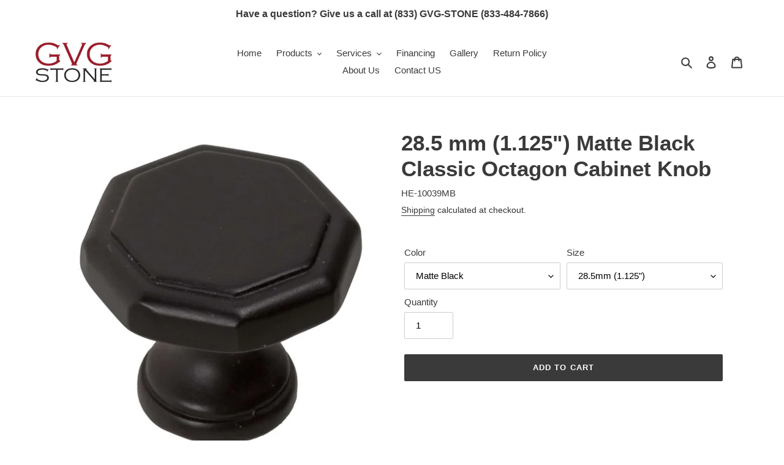

--- FILE ---
content_type: text/javascript
request_url: https://gvgstone.com/cdn/shop/t/1/assets/easy_quote_sealapps.js?v=27565619280325305371650957518
body_size: 6355
content:
(function(){if(window.ShopifyAnalytics.meta.page.pageType!=="product")return;let debug=!1,currentVariant=JSON.parse(document.querySelector("#quote_product_selected_or_first_available_variant").textContent),productRid=JSON.parse(document.querySelector("#quote_product_current_id").textContent),variantData=JSON.parse(document.querySelector("#quote_product_variants").textContent),selectVariantId=currentVariant.id,baseUrl="http://quoteapi.sealapps.com/",shopId="";ShopifyAnalytics.lib==null||ShopifyAnalytics.lib==""||ShopifyAnalytics.lib==null?shopId=JSON.parse(document.querySelectorAll("#shopify-features")[0].outerText).shopId:shopId=ShopifyAnalytics.lib.config.Trekkie.defaultAttributes.shopId;let productImg;if(!checkQuoteProduct())return;let buttonStyleUrl="getBtnFormStyle",btnValue="",btnColor="#333333",btnHoverColor="#444444",btnHoverBorder="",btnFontColor="#ffffff",btnBorder="1px solid transparent",btnFontSize="",btnHeight="",btnWidth="",btnFontWeight="",formLabelName="",formPlaceholdName="",formName="",formLabelEmail="",formPlaceholdEmail="",formEmail="",formLabelMessage="",formPlaceholdMessage="",formMessage="",formTitle="",submitText="",thankTitle="",thankContent="",thankContinue="",btnRadius="",btnMargin="",enable=0,adaptiveStatus=0,price=0,addCart=0,buyNow=0,requestQuote=0,customizeStatus=0,priceEls,addToCartEls,buyNowEls,quoteElement="",quoteBlockElement,quoteTyElement,formSubmitBtn,formShutBtn,quoteBtn,quoteBlockShutBtn,quoteTyShutBtn,quoteSubmitBtn,quoteSubmitSpinner,continueShoppingBtn,soldOutBtn,inputName,inputEmail,inputMessage,nameDiv,emailDiv,messageDiv,trueForms=[],exactForm,merchantEmail,localCustomerEmail,localCustomerName,payment_button_class=".shopify-payment-button",shopify_payment_button_parent=null,shopify_payment_button=null,formAction="https://"+document.domain+"/cart/add";isExistParentAndUpdateElement();function getBtnStyle(btn){btn.tagName=="DIV"&&(btn=btn.querySelector("button"));let btnStyle=window.getComputedStyle(btn,null);btnStyle.width=="auto"||!btnStyle.width?btnWidth="":btnWidth=btnStyle.width,btnStyle.height=="auto"||!btnStyle.height?btnHeight="":btnHeight=btnStyle.height,btnRadius=btnStyle.borderRadius,btnFontColor=RGBtoHex(btnStyle.color),btnStyle.backgroundColor=="rgba(0, 0, 0, 0)"&&btn.style.backgroundColor==""?(btnColor="transparent",btnHoverColor="transparent",btnHoverBorder="4px"):(btnColor=RGBtoHex(btnStyle.backgroundColor),btnHoverColor=hexToRgba(btnColor).rgbaHover),btnFontSize=btnStyle.fontSize,btnMargin=btnStyle.margin,btnBorder=btnStyle.border,btnFontWeight=btnStyle.fontWeight}function getBtnForStyle(trueForm){let btnArr=trueForm.querySelectorAll("button"),iptArr=[...trueForm.querySelectorAll("input[type='submit']"),...trueForm.querySelectorAll("input[type='button']")],allArr=[...btnArr,...iptArr];if(allArr.length){for(let i2=0;i2<allArr.length;i2++)if(allArr[i2].type=="submit"&&allArr[i2].name=="add"){soldOutBtn=allArr[i2];break}if(!soldOutBtn){for(let i2=0;i2<allArr.length;i2++)if(allArr[i2].type=="submit"){soldOutBtn=allArr[i2];break}}if(!soldOutBtn){for(let i2=0;i2<allArr.length;i2++)if(allArr[i2].disabled){soldOutBtn=allArr[i2];break}}soldOutBtn||(soldOutBtn=allArr[0])}soldOutBtn&&getBtnStyle(soldOutBtn)}function getSubmitButton(trueForm){let iptSubArr=trueForm.querySelectorAll("input[type='submit']");if(iptSubArr.length!=0){shopify_payment_button=iptSubArr[0];return}let btnArr=trueForm.querySelectorAll("button");for(let j=0;j<btnArr.length;j++)if(btnArr[j].type=="submit"){shopify_payment_button=btnArr[j];break}}function isExistParentAndUpdateElement(){let forms=document.querySelectorAll("form");for(let i2=0;i2<forms.length;i2++)forms[i2].action==formAction&&trueForms.push(forms[i2]);if(trueForms.length==1)shopify_payment_button=trueForms[0].querySelector(payment_button_class),exactForm=trueForms[0],shopify_payment_button||getSubmitButton(trueForms[0]),getBtnForStyle(trueForms[0]);else{for(let i2=0;i2<trueForms.length&&!soldOutBtn;i2++){let formStyle=window.getComputedStyle(trueForms[i2],null);if(!(formStyle.visibility!="visible"||formStyle.display=="none"||formStyle.height==0||formStyle.width==0)){if(exactForm=trueForms[i2],getBtnForStyle(trueForms[i2]),shopify_payment_button){let parent=shopify_payment_button.parentElement,parentStyle=window.getComputedStyle(parent,null);if(parentStyle.visibility=="visible"&&parentStyle.display!="none"&&parentStyle.height!=0&&parentStyle.width!=0)break}if(shopify_payment_button=trueForms[i2].querySelector(payment_button_class),shopify_payment_button)break;{let iptSubArr=trueForms[i2].querySelectorAll("input[type='submit']");if(iptSubArr.length!=0){shopify_payment_button=iptSubArr[0];break}let btnArr=trueForms[i2].querySelectorAll("button");for(let j=0;j<btnArr.length;j++)if(btnArr[j].type=="submit"){shopify_payment_button=btnArr[j];break}}}}shopify_payment_button&&shopify_payment_button.parentElement&&(shopify_payment_button_parent=shopify_payment_button.parentElement)}}!soldOutBtn&&!exactForm&&!shopify_payment_button&&oldIsExistParentAndUpdateElement();function oldIsExistParentAndUpdateElement(){if(shopify_payment_button=document.querySelector(payment_button_class),shopify_payment_button==null){let btnArr=document.querySelectorAll("button");for(let i2=0;i2<btnArr.length;i2++)if(btnArr[i2].getAttribute("type")==="submit"&&btnArr[i2].getAttribute("name")==="add"){soldOutBtn=btnArr[i2],shopify_payment_button_parent=btnArr[i2].parentElement;break}if(!shopify_payment_button_parent){for(let i2=0;i2<btnArr.length;i2++)if(btnArr[i2].getAttribute("type")==="submit"||btnArr[i2].classList.contains("button-secondary")){soldOutBtn=btnArr[i2],shopify_payment_button_parent=btnArr[i2].parentElement;break}}}else shopify_payment_button_parent=document.querySelector(payment_button_class).parentElement;shopify_payment_button!=null&&!btnWidth&&(soldOutBtn=shopify_payment_button)}if(soldOutBtn==null&&!exactForm)return;{if(soldOutBtn){let parentStyle=window.getComputedStyle(soldOutBtn.parentElement,null);parentStyle.display=="flex"&&parentStyle.flexDirection=="row"&&parentStyle.flexWrap=="nowrap"&&(soldOutBtn.parentElement.style.flexWrap="wrap"),getBtnStyle(soldOutBtn)}let v1=variantData[0],productTitle="";if(v1.public_title==null?productTitle=v1.name:v1.public_title.length-3>0?productTitle=v1.name.substr(0,v1.name.length-v1.public_title.length-3):productTitle=productTitle=v1.name,getButtonStyle(shopId,buttonStyleUrl),enable)handleHide();else return;let mountElement=`<div id="product-restore-quote" style="margin-top: 10px;">
                                <button type="button" class="easy-quote-button" style="text-align:center;margin-top:0; width:${btnWidth} ; height: ${btnHeight}; border-radius: ${btnRadius} ; font-size: ${btnFontSize};margin: ${btnMargin}; font-weight: ${btnFontWeight}; border:${btnBorder||"1px solid #eee"};">
                                    ${btnValue}
                                </button> 
                            </div>`;soldOutBtn?(soldOutBtn.insertAdjacentHTML("afterend",mountElement),soldOutBtn.parentNode.style.display="",soldOutBtn.parentNode.parentNode.style.display=""):exactForm.insertAdjacentHTML("beforeend",mountElement),requestQuote!=1&&handleShowClick()}function checkFontVisibility(bgc,fontColor){return!(bgc===fontColor||bgc==="transparent"&&fontColor.toUpperCase()==="#FFFFFF")}function getButtonStyle(shopId2,btnurl){let params={shopId:shopId2},xmlHttp=new XMLHttpRequest,url=baseUrl+"api/v1/script/"+btnurl;xmlHttp.open("POST",url,!1),xmlHttp.setRequestHeader("Content-Type","application/json"),xmlHttp.send(JSON.stringify(params));let dataJson=JSON.parse(xmlHttp.responseText);if(dataJson.data!=null&&dataJson.code==200){let formData=dataJson.data.form,generalData=dataJson.data.general;enable=generalData.enable,price=generalData.price,addCart=generalData.add_cart,buyNow=generalData.buy_now,customizeStatus=generalData.customize_status,requestQuote=generalData.request_quote,merchantEmail=formData.user_email,adaptiveStatus=generalData.adaptive,adaptiveStatus||handleMatchByTheme(shopId2),customizeStatus==1&&(btnColor=generalData.button_color,btnFontColor=generalData.font_color,btnFontSize=generalData.font_size+"px",btnHeight=generalData.button_height+"px",btnWidth=generalData.button_width+"px",btnHoverColor=hexToRgba(btnColor,1).rgbaHover,btnBorder="1px solid transparent"),btnValue=generalData.button_value,formLabelName=formData.name_label,formPlaceholdName=formData.name_placeholder,formName=formData.name,formLabelEmail=formData.email_label,formPlaceholdEmail=formData.email_placeholder,formEmail=formData.email,formLabelMessage=formData.message_label,formPlaceholdMessage=formData.message_placeholder,formMessage=formData.message,formTitle=formData.form_title,submitText=formData.submit_value,thankTitle=formData.thank_title,thankContent=formData.thank_content,thankContinue=formData.thank_button,btnColor=="transparent"&&(btnBorder="1px solid #ddd"),importStyles()}}let setTimeoutHandle=null;reloadProductPage();function checkLocalStorage(){localStorage?.customerName&&(inputName.value=localStorage.customerName),localStorage?.customerEmail&&(inputEmail.value=localStorage.customerEmail)}function reloadProductPage(){if(window.location.href.indexOf("variant=")!==-1){clearTimeout(setTimeoutHandle);let window_url_variant=Number(window.location.href.split("variant=")[1]);if(selectVariantId!==window_url_variant){selectVariantId=window_url_variant;for(let i2=0;i2<variantData.length;i2++)if(variantData[i2].id===selectVariantId){currentVariant=variantData[i2];break}createQuoteButton()}}setTimeoutHandle=setTimeout(()=>{reloadProductPage()},50)}function createQuoteButton(){if(buttonSwitch===0){let urlSuffix="selBtnStatus",params={shopId};httpRequest(urlSuffix,params),clearTimeout(setTimeoutHandle)}initQuoteElement()}function checkQuoteProduct(){const params={shopId,productRid};let xmlHttp=new XMLHttpRequest;const url=baseUrl+"api/v1/script/checkQuoteProduct";xmlHttp.open("POST",url,!1),xmlHttp.setRequestHeader("Content-Type","application/json"),xmlHttp.send(JSON.stringify(params));const result=JSON.parse(xmlHttp.responseText);return result.code===200?(productImg=result.data.imageUrl,debug&&console.log(result.data),result.data.isQuote):0}async function submitQuote(name,email,message,merchantEmail2){let url=baseUrl+"api/v1/script/customerQuoteMessage",params={shopId,productRid,variantRid:currentVariant.id,sku:currentVariant.sku,options:currentVariant.options,name,email,message,userEmail:merchantEmail2},res=await fetch(url,{method:"POST",headers:{"Content-Type":"application/json; charset=utf-8"},body:JSON.stringify(params)}),result=await res.json();res.ok!=!1?(localStorage.customerEmail=email,localStorage.customerName=name,quoteBlockElement.style.display="none",quoteTyElement.style.display="flex"):quoteSubmitBtn.innerHTML=submitText}function handleShowClick(){if(quoteBtn=document.querySelector("#product-restore-quote"),requestQuote==1){quoteBtn.style.display="none";return}else quoteBtn.style.display="flex";quoteBtn.addEventListener("click",function(){renderForm(),quoteElement.style.display="block",quoteBlockElement.style.display="flex"})}function handleEvent(){quoteElement=document.querySelector("#product-quote"),quoteBlockElement=quoteElement.querySelector(".quote-block"),quoteTyElement=quoteElement.querySelector(".quote-ty"),inputName=quoteBlockElement.querySelector(".quote-info-name input"),inputEmail=quoteBlockElement.querySelector(".quote-info-email input"),inputMessage=quoteBlockElement.querySelector(".quote-info-message textarea"),nameDiv=quoteBlockElement.querySelector(".quote-info-name"),emailDiv=quoteBlockElement.querySelector(".quote-info-email"),continueShoppingBtn=quoteTyElement.querySelector(".quote-finish-btn"),messageDiv=quoteBlockElement.querySelector(".quote-info-message"),emailError=document.querySelector(".input-email-error"),messageError=document.querySelector(".input-message-error"),checkLocalStorage(),inputEmail.addEventListener("blur",function(e){checkEmailAddress(e.target.value)?emailError.style.display="none":emailError.style.display="flex"}),inputMessage.addEventListener("blur",function(e){e.target.value?messageError.style.display="none":messageError.style.display="block"}),quoteBlockBtn=document.querySelector(".quote-block .quote-shut"),quoteBlockBtn.addEventListener("click",function(){quoteElement.style.display="none",quoteBlockElement.style.display="flex"}),quoteTyShutBtn=quoteElement.querySelector(".quote-ty .quote-shut"),quoteTyShutBtn.addEventListener("click",function(){quoteTyElement.style.display="none",quoteElement.style.display="none"}),quoteSubmitBtn=document.querySelector(".quote-form-submit button"),quoteSubmitBtn.addEventListener("click",function(e){if(e.preventDefault(),!inputMessage.value||!inputEmail.value){inputMessage.value||(messageError.style.display="block"),inputEmail.value||(emailError.style.display="flex");return}messageError.style.display="none",emailError.style.display="none",quoteSubmitBtn.innerHTML=`
            <svg class="submit-spinner" fill="${btnFontColor}" t="1636169786393" class="icon" viewBox="0 0 1024 1024" version="1.1" xmlns="http://www.w3.org/2000/svg" p-id="2394" xmlns:xlink="http://www.w3.org/1999/xlink" width="200" height="200"><defs><style type="text/css"></style></defs><path d="M300.576 796.576q0 30.272-21.44 51.712t-51.712 21.44q-29.728 0-51.424-21.728t-21.728-51.424q0-30.272 21.44-51.712t51.712-21.44 51.712 21.44 21.44 51.712zM585.152 914.272q0 30.272-21.44 51.712t-51.712 21.44-51.712-21.44-21.44-51.712 21.44-51.712 51.712-21.44 51.712 21.44 21.44 51.712zM182.848 512q0 30.272-21.44 51.712t-51.712 21.44-51.712-21.44-21.44-51.712 21.44-51.712 51.712-21.44 51.712 21.44 21.44 51.712zM869.728 796.576q0 29.728-21.728 51.424t-51.424 21.728q-30.272 0-51.712-21.44t-21.44-51.712 21.44-51.712 51.712-21.44 51.712 21.44 21.44 51.712zM318.848 227.424q0 37.728-26.848 64.576t-64.576 26.848-64.576-26.848-26.848-64.576 26.848-64.576 64.576-26.848 64.576 26.848 26.848 64.576zM987.424 512q0 30.272-21.44 51.712t-51.712 21.44-51.712-21.44-21.44-51.712 21.44-51.712 51.712-21.44 51.712 21.44 21.44 51.712zM621.728 109.728q0 45.728-32 77.728t-77.728 32-77.728-32-32-77.728 32-77.728 77.728-32 77.728 32 32 77.728zM924.576 227.424q0 53.152-37.728 90.56t-90.272 37.44q-53.152 0-90.56-37.44t-37.44-90.56q0-52.576 37.44-90.272t90.56-37.728q52.576 0 90.272 37.728t37.728 90.272z" p-id="2395"></path></svg>
            `,submitQuote(inputName.value,inputEmail.value,inputMessage.value,merchantEmail)}),continueShoppingBtn.addEventListener("click",function(){quoteTyElement.style.display="none",quoteElement.style.display="none"})}function renderForm(){let formHtml=`
                    <div id="product-quote">
                        <div class="quote-mask"></div>
                        <div class="quote-block">
                            <div class="quote-shut">
                                <svg data-v-3444016c="" viewBox="0 0 20 20" focusable="false" aria-hidden="true" class="Polaris-Icon__Svg"><path data-v-3444016c="" d="m11.414 10 4.293-4.293a.999.999 0 1 0-1.414-1.414L10 8.586 5.707 4.293a.999.999 0 1 0-1.414 1.414L8.586 10l-4.293 4.293a.999.999 0 1 0 1.414 1.414L10 11.414l4.293 4.293a.997.997 0 0 0 1.414 0 .999.999 0 0 0 0-1.414L11.414 10z"></path></svg>
                            </div>
                            <div class="quote-header">
                                Request for a quote
                            </div>
                            <div class="quote-product-block">
                                <div class="quote-product-image">
                                    <img src="${productImg}" alt="">
                                </div>
                                <div class="quote-product-info">
                                    <div class="quote-product-title">${currentVariant.name}</div>
                                    <div class="quote-product-variant">${currentVariant.title}</div>
                                    <div class="quote-product-sku">${currentVariant.sku}</div>
                                </div>
                            </div>
                            <div class="quote-info-form">
                                <form action="" method="post">
                                    <div class="quote-info-name">
                                        <div class="quote-info-label">
                                            ${formLabelName}:
                                        </div>
                                        <div class="quote-info-input">
                                        <input type="text" placeholder="${formPlaceholdName}" value="">
                                        </div>
                                    </div>
                                    <div class="quote-info-email">
                                        <div class="quote-info-label">
                                        ${formLabelEmail}:
                                        </div>
                                        <div class="email-info-input">
                                            <div class="quote-info-input">
                                                <input type="email" autocomplete="email" placeholder="${formPlaceholdEmail}" >
                                            </div>
                                        </div>
                                        <!-- \u90AE\u4EF6\u683C\u5F0F\u9519\u8BEF\u7684\u63D0\u793A -->
                                        <div class="input-email-error" style="display: none;">
                                        <div class="email-error-icon">
                                                    <svg fill="#d72c0d" viewBox="0 0 20 20" class="Polaris-Icon__Svg" focusable="false" aria-hidden="true"><path d="M10 18a8 8 0 1 1 0-16 8 8 0 0 1 0 16zM9 9a1 1 0 0 0 2 0V7a1 1 0 1 0-2 0v2zm0 4a1 1 0 1 0 2 0 1 1 0 0 0-2 0z"></path></svg>
                                            </div>
                                            <div class="email-error-hint">
                                           <!-- \u4E4B\u540E\u53EF\u4EE5\u5728\u8FD9\u91CC\u586B\u6587\u5B57 -->
                                            </div>
                                        </div>
                                    </div>
                                    <div class="quote-info-message">
                                        <div class="quote-info-label">
                                        ${formLabelMessage}:
                                        </div>
                                        <div class="quote-info-input">
                                        <textarea name="" id="" placeholder="${formPlaceholdMessage}">${formMessage}</textarea>
                                        </div>
                                        <div class="input-message-error">
                                            <svg fill="#d72c0d" viewBox="0 0 20 20" class="info-needed-icon" focusable="false" aria-hidden="true" style="
                                                width: 20px;
                                                height: 20px;
                                            "><path d="M10 18a8 8 0 1 1 0-16 8 8 0 0 1 0 16zM9 9a1 1 0 0 0 2 0V7a1 1 0 1 0-2 0v2zm0 4a1 1 0 1 0 2 0 1 1 0 0 0-2 0z"></path></svg>
                                        </div>
                                    </div>
                                    <div class="quote-form-submit">
                                        <button type="submit" style="border:${btnBorder||"1px solid #eee"};">
                                        ${submitText}
                                        </button>
                                    </div>

                                </form>
                            </div>
                        </div>
                        <div class="quote-ty">
                            <div class="quote-shut">
                                <svg data-v-3444016c="" viewBox="0 0 20 20" focusable="false" aria-hidden="true" class="Polaris-Icon__Svg"><path data-v-3444016c="" d="m11.414 10 4.293-4.293a.999.999 0 1 0-1.414-1.414L10 8.586 5.707 4.293a.999.999 0 1 0-1.414 1.414L8.586 10l-4.293 4.293a.999.999 0 1 0 1.414 1.414L10 11.414l4.293 4.293a.997.997 0 0 0 1.414 0 .999.999 0 0 0 0-1.414L11.414 10z"></path></svg>
                            </div>
                            <div class="quote-header">
                                ${thankTitle}
                            </div>
                            <div class="quote-ty-block">
                                <div class="quote-ty-info">
                                    ${thankContent}
                                </div>
                            </div>
                            <div class="quote-ty-footer">
                                <button style="border:${btnBorder||"1px solid #eee"}" class="quote-finish-btn">${thankContinue}</button>
                            </div>
                        </div>
                    </div>`;document.querySelector("body").insertAdjacentHTML("afterbegin",formHtml),handleEvent()}function handleHideTimer(toggle,selector,els,ms=20,stopTimes=1e3){return new Promise((resolve,reject)=>{let times=0,thisDisplay;if(selector&&typeof selector!="string"){thisDisplay=window.getComputedStyle(selector,null).display,toggle==1?selector.style.display="none":selector.style.display=thisDisplay,resolve({code:200,msg:"success"});return}else{let timer=setInterval(()=>{if(els=document.querySelectorAll(selector),els.length){for(let i2=0;i2<els.length;i2++)if(window.getComputedStyle(els[i2],null).display!="none"){thisDisplay=els[i2].style.display;break}if(toggle==1){const style=`
                <style>
                  ${selector} {
                    display: none !important;
                  }
                </style>`;document.head.insertAdjacentHTML("beforeend",style);for(let i2=0;i2<els.length;i2++)els[i2].style.display="none"}else els[i].style.display=thisDisplay;resolve({code:200,msg:"success"}),clearInterval(timer),timer=null}else times>stopTimes&&(clearInterval(timer),timer=null),resolve({code:506,msg:"failed"});times++},ms)}})}function handleHide(){const priceSelector=".price, .product__price, .product-price__price, #ProductPrice, .product-single__price, .price-container, [class*=product__price], [class*=Price]",buyNowSelector="[class*=shopify-payment-button], .shopify-cleanslate button",atcSelector=".add-to-cart, [class*=AddToCart], [data-action*=data-action], [class*=add-to-cart]";handleHideTimer(price,priceSelector,priceEls).then(res=>{res.code!==200&&console.log("Select price failed")});let addCartPromise;soldOutBtn&&(addToCartEls=soldOutBtn),addCartPromise=handleHideTimer(addCart,atcSelector,addToCartEls),addCartPromise.then(res=>{res.code!==200&&console.log("Select add to cart failed")}),handleHideTimer(buyNow,buyNowSelector,buyNowEls).then(res=>{res.code!==200&&console.log("Select buy now failed")})}function handleMatchByTheme(shopId2){let params={shopId:shopId2,buttonColor:btnColor,fontColor:btnFontColor,fontSize:btnFontSize.slice(0,-2),buttonHeight:btnHeight.slice(0,-2),buttonWidth:btnWidth.slice(0,-2),adaptiveStatus:0},xmlHttp=new XMLHttpRequest,url=baseUrl+"api/v1/script/adaptiveButton";xmlHttp.open("POST",url,!1),xmlHttp.setRequestHeader("Content-Type","application/json"),xmlHttp.send(JSON.stringify(params));let dataJson=JSON.parse(xmlHttp.responseText)}function checkEmailAddress(val){return!!new RegExp(/^[a-zA-Z0-9_.-]+@[a-zA-Z0-9-]+(\.[a-zA-Z0-9-]+)*\.[a-zA-Z0-9]{2,6}$/).test(val)}function hexToRgba(hex,opacity){let red=parseInt("0x"+hex.slice(1,3)),green=parseInt("0x"+hex.slice(3,5)),blue=parseInt("0x"+hex.slice(5,7)),redHover=red-20>0?red-20:red,greenHover=green-20>0?green-20:green,blueHover=blue-20>0?blue-20:blue,RGBA=`rgba(${red}, ${green}, ${blue}, ${opacity})`,RGBAHover=`rgba(${redHover}, ${greenHover}, ${blueHover}, ${opacity})`;return{red,green,blue,rgba:RGBA,rgbaHover:RGBAHover}}function RGBtoHex(value){if(/rgba?/.test(value)){var array=value.split(",");if(array.length<3)return"";value="#";for(var i2=0,color;color=array[i2++];)if(i2<4)color=parseInt(color.replace(/[^\d]/gi,""),10).toString(16),value+=color.length==1?"0"+color:color;else{color=color.replace(")","");var colorA=parseInt(color*255),colorAHex=colorA.toString(16);value+=colorAHex}value=value.toUpperCase()}return value}function importStyles(){const styles=`<style>
            .easy-quote-button{
                margin-top: 20px;
                width: 100%;
                height: 44px;
                border-width: 0px;
                font-size: 15px;
                cursor: pointer;
                letter-spacing: .1rem;
                border-radius: 2px;
                background-color: ${btnColor} ;
                transition: background-color .2s ease-in-out;
                border:${btnBorder};
            }
            .easy-quote-button:hover{
                background-color: ${btnHoverColor};
                border-width: ${btnHoverBorder};
            }
            .email-me-button:hover{
               opacity: 0.8;
            }
            #product-restore-quote{
                display: none;
                justify-content: center;
            }
            #email-me-frame { 
                display: none; 
                position: fixed; 
                top: 0;
                left: 0;
                width: 100%;
                height: 100%;
                background-color: rgba(0,0,0,0.2);
                z-index: 9999999;
            }
            #email-me-frame .email-provider span{
                color: blue;
            }
            /* \u73B0\u5728\u5F00\u59CB\u662F\u5F39\u7A97\u7684\u8BBE\u7F6E */
            #product-quote{
                display: none;
            }
            .quote-mask{
                width: 100%;
                height: 100%;
                background-color: rgba(30, 30, 30, .3);
                position: fixed;
                z-index: 99999;
            }
            .quote-block, .quote-ty{
                display: none;
                width: 86%;
                flex-direction:column;
                justify-content:center;
                min-width: 342px;
                max-width: 580px;
                position: fixed;
                top: 50%;   
                left: 50%;   
                -webkit-transform: translate(-50%, -56%);   
                -moz-transform: translate(-50%, -56%);   
                -ms-transform: translate(-50%, -56%);   
                -o-transform: translate(-50%, -56%);   
                transform: translate(-50%, -56%);   
                background-color: #fff;
                border:1px solid #eee;
                padding:0 20px;
                font-size: 14px;
                z-index:999999;
                animation: fadeIn .15s linear;
            }
            .quote-ty{
                min-height: auto;
            }
            .quote-shut{
                width: 20px;
                height: 20px;
                position: absolute;
                top:8px;
                right:8px;
                cursor: pointer;
            }
            .quote-shut svg{
                width: 100%;
                height: 100%;
            }
            .quote-header{
                padding:20px;
                font-size: 20px;
                font-weight: 600;
                text-align: center;            
            }
            .quote-ty .quote-header{
                padding: 60px 0 30px 0;
                font-size: 32px;
            }
            .quote-product-block{
                display: flex;
            }
            .quote-product-image{
                width:120px;
                height:120px;
            }
            .quote-product-image img{
                width: 100%;
                height: 100%;
            }
            .quote-product-info{
                font-size: 16px;
                flex:1;
                display: flex;
                flex-direction: column;
                justify-content: space-between;
                margin-left: 12px;
            }
            .quote-product-title{
                text-overflow: ellipsis;
                -webkit-line-clamp: 3;
                display: -webkit-box;
                -webkit-box-orient: vertical;
                overflow: hidden;
            }
            .quote-product-variant, .quote-product-sku{
                color: #ccc;
            }
            .quote-info-form{
                padding:20px 0;
            }
            .quote-form-submit,
            .quote-ty-footer{
                display: flex;
                justify-content: center;
                padding:10px;
            }
            .submit-spinner{
                width:22px;
                height:22px;
                animation: spin 1s infinite;
            }
            .quote-ty-footer{
                padding: 30px 0 60px 0; 
            }
            .easy-quote-button, 
            .quote-form-submit button,
            .quote-ty-footer button{
                color: ${checkFontVisibility(btnColor,btnFontColor)?btnFontColor:"#333333"};
            }
            .quote-form-submit button,
            .quote-ty-footer button{
                background-color: ${btnColor};
                height: ${btnHeight}
                width: ${btnWidth}
                font-size: ${btnFontSize};
                font-weight: 500;
                padding:12px 60px;
                cursor:pointer;
                border:none;
                display:inline-flex;
                justify-content:center;
                align-items:center;
            }
            .quote-form-submit button:hover{
                background-color: ${btnHoverColor};
            }
            .quote-ty-footer button:hover{
                background-color: ${btnHoverColor};
            }
            .quote-info-name,
            .quote-info-email,
            .quote-info-message{
                display: flex;
                align-items: center;
                padding:12px 0;
            }
            .quote-info-name .quote-info-input,
            .quote-info-email .quote-info-input,
            .email-info-input{
                max-width: 300px;
                flex:1;
                margin-left: 24px;
                border: 1px solid #ccc;
                border-radius: 4px;
            }
            .email-info-input{
                border:none;
            }
            .quote-info-label{
                width: 20%;
            }
            .quote-info-input{
                margin-left: 24px;
                border: 1px solid #ccc;
                border-radius: 4px;
            }
            .quote-info-email .quote-info-input{
                margin-left:0;
            }
            .quote-info-message .quote-info-input{
                flex:1;
            }
            .quote-info-input input,
            .quote-info-input textarea{
                padding: 8px;
                border: none;
                height: 100%;
                width: 100%;
                resize:none;
                outline: none;
                box-shadow: none !important;
                background-color: #ffffff;
            }
            .input-message-error{
                display: none;
            }
            /* TY\u4E13\u5C5E */
            .quote-ty{
                max-height: 428px;
            }
            .quote-ty-info{
                padding: 10px;
                font-size: 16px;
                font-weight: 500;
            }
            .quote-ty .quote-header,
            .quote-ty-block,
            .quote-ty-footer{
                flex:1;
                align-items:center;
                text-align:center;
            }
            .quote-finish-btn{
                padding:12px 36px;
            }
            .info-needed-icon{
                margin-left:4px;
            }
            @keyframes fadeIn {
                0%{
                    opacity: .4;
                }
                100% {
                    opacity: 1;
                }
            }
            @keyframes spin {
                0%{
                    transform: rotate(0deg);
                }
                100%{
                    transform: rotate(360deg);
                }
            }
            .input-email-error{
                display:flex;
                align-items:center;
            }
            .email-error-icon{
                margin-right:8px;
                width: 20px;
                height: 20px;
                color: #d72c0d;
            }
            .email-error-hint{
                color: #d72c0d;
                font-size: 12px;
            }
            @media screen and (max-width: 350px) {
                .quote-block{
                    width: 98%;
                    min-width: auto;
                }
            }
            }</style>`;document.head.insertAdjacentHTML("beforeend",styles)}})();
//# sourceMappingURL=/cdn/shop/t/1/assets/easy_quote_sealapps.js.map?v=27565619280325305371650957518


--- FILE ---
content_type: text/javascript
request_url: https://gvgstone.com/cdn/shop/t/1/assets/globorequestforquote_params.min.js?v=9424696342753658991650998461
body_size: 546
content:
var GRFQConfigs = {
    app_url : "https://quote.globosoftware.net",
    theme_store_id : 796,
    shop_url : "gvg-stone.myshopify.com",
    domain : "",
    front_shop_url : "gvgstone.com",
    collection_enable : 1 ,
    product_enable : 1 ,
    rfq_page :  "request-for-quote" ,
    rfq_history :  "quotes-history" ,
    lang_translations: [],
    translation_default: {
        button: "Add to Quote",
        popupsuccess: "The product %s is added to your quote.",
        popupcontinue: "Continue Shopping",
        popupviewquote: "View Quote",
        toast_message: "Product added to quote",
        pageempty: "Your quote is currently empty.",
        pagebutton: "Submit Request",
        pagesuccess: "Thank you for submitting a request a quote!",
        pagecontinueshopping: "Continue Shopping",
        pageimage: "",
        pageproduct: "Product",
        pagevendor: "Vendor",
        pagesku: "SKU",
        pageoption: "Option",
        pagequantity: "Quantity",
        pageprice: "Price",
        pageremove: "Remove",
        error_messages: {"required":"Please fill in this field","invalid_email":"Invalid email","file_size_limit":"File size exceed limit","file_not_allowed":"File extension is not allowed","required_captcha":"Please verify captcha"},
        historylogin: "You have to {login|login} to use Quote history feature.",
        historyempty: "You haven&#039;t placed any quote yet.",
        historyaccount: "Account Information",
        historycustomer: "Customer Name",
        historyid: "",
        historydate: "Date",
        historyitems: "Items",
        historyaction: "Action",
        historyview: "View",
        message_toast:  "Product added to quote" ,
    },
    show_buynow:  1 ,
    show_atc:  1 ,
    show_price:  1 ,
    convert_cart_enable:  2 ,
    redirectUrl:  '' ,
    message_type_afteratq:  "popup" ,
    selector: {
        buynow_selector: '.shopify-payment-button',
        addtocart_selector: '.product__submit__add,form #AddToCart-product-template, form #AddToCart, form #addToCart-product-template, form .product__add-to-cart-button, form .product-form__cart-submit, form .add-to-cart, form .cart-functions > button, form .productitem--action-atc, form .product-form--atc-button, form .product-menu-button-atc, form .product__add-to-cart, form .product-add, form .add-to-cart-button, form #addToCart, form .product-detail__form__action > button, form .product-form-submit-wrap > input, form .product-form input[type="submit"], form input.submit, form .add_to_cart, form .product-item-quick-shop, form #add-to-cart, form .productForm-submit, form .add-to-cart-btn, form .product-single__add-btn, form .quick-add--add-button, form .product-page--add-to-cart, form .addToCart, form .product-form .form-actions, form .button.add, form button#add, form .addtocart, form .AddtoCart, form .product-add input.add, form button#purchase, form[action*="/cart/add"] button[type="submit"], form .product__form button[type="submit"], form #AddToCart--product-template',
        price_selector: '#ProductPrice-product-template,#ProductPrice,.product-price,.product__price—reg,#productPrice-product-template,.product__current-price,.product-thumb-caption-price-current,.product-item-caption-price-current,.grid-product__price,.product__price,span.price,span.product-price,.productitem--price,.product-pricing,span.money,.product-item__price,.product-list-item-price,p.price,div.price,.product-meta__prices,div.product-price,span#price,.price.money,h3.price,a.price,.price-area,.product-item-price,.pricearea,.collectionGrid .collectionBlock-info > p,#ComparePrice,.product--price-wrapper,.product-page--price-wrapper,.color--shop-accent.font-size--s.t--meta.f--main,.ComparePrice,.ProductPrice,.prodThumb .title span:last-child,.price,.product-single__price-product-template,.product-info-price,.price-money,.prod-price,#price-field,.product-grid--price,.prices,.pricing,#product-price,.money-styling,.compare-at-price,.product-item--price,.card__price,.product-card__price,.product-price__price,.product-item__price-wrapper,.product-single__price,.grid-product__price-wrap,a.grid-link p.grid-link__meta',
    },
    money_format: "$",
        rules: {"all":{"enable":false},"automate":{"enable":false,"automate_operator":"and","automate_rule":[{"value":null,"where":"NOT_EQUALS","select":"TITLE"}]},"manual":{"enable":true,"manual_products":null}},
        settings: {
        historylogin:  "You have to {login|login} to use Quote history feature."     },
}